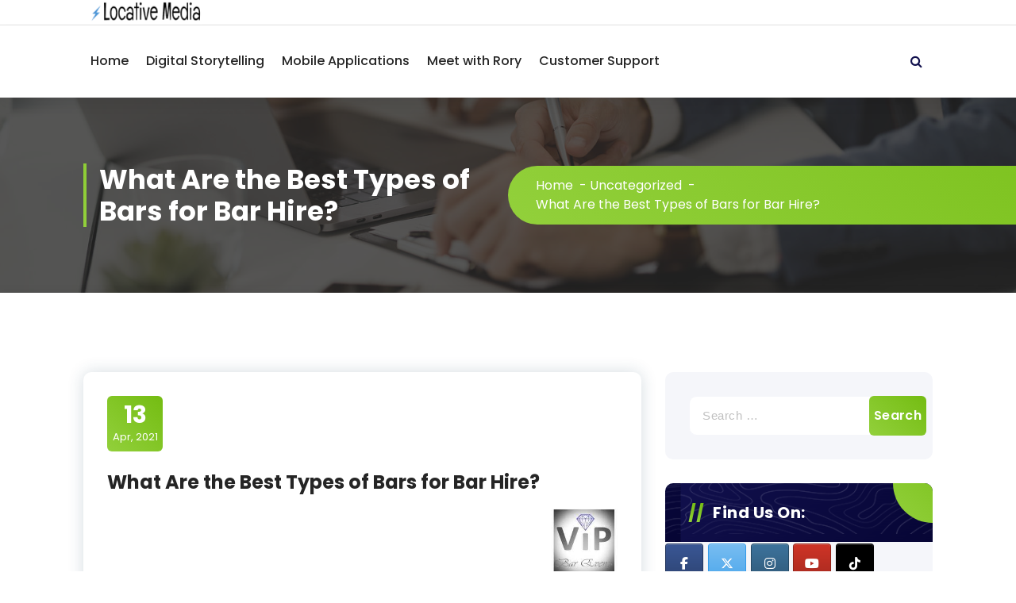

--- FILE ---
content_type: text/html; charset=UTF-8
request_url: https://locative-media.org/what-are-the-best-types-of-bars-for-bar-hire/
body_size: 16005
content:
<!DOCTYPE html>
<html dir="ltr" lang="en-US" prefix="og: https://ogp.me/ns#">
	<head>
		<meta charset="UTF-8">
		<meta name="viewport" content="width=device-width, initial-scale=1">
		<link rel="profile" href="https://gmpg.org/xfn/11">
					<link rel="pingback" href="https://locative-media.org/xmlrpc.php">
		
		<title>What Are the Best Types of Bars for Bar Hire? - Locative Media</title>

		<!-- All in One SEO 4.9.3 - aioseo.com -->
	<meta name="description" content="If you are planning on holding a big party and need to have it catered then look no further than bar hire in Essex for all your catering requirements. From cocktail receptions to birthday parties to office parties bar hire will cater for all your needs. There are so many different types of places that" />
	<meta name="robots" content="max-image-preview:large" />
	<meta name="author" content="locativemedia"/>
	<link rel="canonical" href="https://locative-media.org/what-are-the-best-types-of-bars-for-bar-hire/" />
	<meta name="generator" content="All in One SEO (AIOSEO) 4.9.3" />
		<meta property="og:locale" content="en_US" />
		<meta property="og:site_name" content="Locative Media -" />
		<meta property="og:type" content="article" />
		<meta property="og:title" content="What Are the Best Types of Bars for Bar Hire? - Locative Media" />
		<meta property="og:description" content="If you are planning on holding a big party and need to have it catered then look no further than bar hire in Essex for all your catering requirements. From cocktail receptions to birthday parties to office parties bar hire will cater for all your needs. There are so many different types of places that" />
		<meta property="og:url" content="https://locative-media.org/what-are-the-best-types-of-bars-for-bar-hire/" />
		<meta property="og:image" content="https://locative-media.org/wp-content/uploads/2020/12/cropped-5322c1d1-bc20-444e-bb81-9b1851bd2431_200x200-1.png" />
		<meta property="og:image:secure_url" content="https://locative-media.org/wp-content/uploads/2020/12/cropped-5322c1d1-bc20-444e-bb81-9b1851bd2431_200x200-1.png" />
		<meta property="article:published_time" content="2021-04-13T01:37:11+00:00" />
		<meta property="article:modified_time" content="2021-04-13T01:37:11+00:00" />
		<meta name="twitter:card" content="summary_large_image" />
		<meta name="twitter:title" content="What Are the Best Types of Bars for Bar Hire? - Locative Media" />
		<meta name="twitter:description" content="If you are planning on holding a big party and need to have it catered then look no further than bar hire in Essex for all your catering requirements. From cocktail receptions to birthday parties to office parties bar hire will cater for all your needs. There are so many different types of places that" />
		<meta name="twitter:image" content="https://locative-media.org/wp-content/uploads/2020/12/cropped-5322c1d1-bc20-444e-bb81-9b1851bd2431_200x200-1.png" />
		<script type="application/ld+json" class="aioseo-schema">
			{"@context":"https:\/\/schema.org","@graph":[{"@type":"BlogPosting","@id":"https:\/\/locative-media.org\/what-are-the-best-types-of-bars-for-bar-hire\/#blogposting","name":"What Are the Best Types of Bars for Bar Hire? - Locative Media","headline":"What Are the Best Types of Bars for Bar Hire?","author":{"@id":"https:\/\/locative-media.org\/author\/locativemedia\/#author"},"publisher":{"@id":"https:\/\/locative-media.org\/#organization"},"image":{"@type":"ImageObject","url":"https:\/\/i.imgur.com\/rX6Ecgl.jpg","@id":"https:\/\/locative-media.org\/what-are-the-best-types-of-bars-for-bar-hire\/#articleImage"},"datePublished":"2021-04-13T01:37:11+00:00","dateModified":"2021-04-13T01:37:11+00:00","inLanguage":"en-US","mainEntityOfPage":{"@id":"https:\/\/locative-media.org\/what-are-the-best-types-of-bars-for-bar-hire\/#webpage"},"isPartOf":{"@id":"https:\/\/locative-media.org\/what-are-the-best-types-of-bars-for-bar-hire\/#webpage"},"articleSection":"Uncategorized"},{"@type":"BreadcrumbList","@id":"https:\/\/locative-media.org\/what-are-the-best-types-of-bars-for-bar-hire\/#breadcrumblist","itemListElement":[{"@type":"ListItem","@id":"https:\/\/locative-media.org#listItem","position":1,"name":"Home","item":"https:\/\/locative-media.org","nextItem":{"@type":"ListItem","@id":"https:\/\/locative-media.org\/category\/uncategorized\/#listItem","name":"Uncategorized"}},{"@type":"ListItem","@id":"https:\/\/locative-media.org\/category\/uncategorized\/#listItem","position":2,"name":"Uncategorized","item":"https:\/\/locative-media.org\/category\/uncategorized\/","nextItem":{"@type":"ListItem","@id":"https:\/\/locative-media.org\/what-are-the-best-types-of-bars-for-bar-hire\/#listItem","name":"What Are the Best Types of Bars for Bar Hire?"},"previousItem":{"@type":"ListItem","@id":"https:\/\/locative-media.org#listItem","name":"Home"}},{"@type":"ListItem","@id":"https:\/\/locative-media.org\/what-are-the-best-types-of-bars-for-bar-hire\/#listItem","position":3,"name":"What Are the Best Types of Bars for Bar Hire?","previousItem":{"@type":"ListItem","@id":"https:\/\/locative-media.org\/category\/uncategorized\/#listItem","name":"Uncategorized"}}]},{"@type":"Organization","@id":"https:\/\/locative-media.org\/#organization","name":"Locative Media","url":"https:\/\/locative-media.org\/","logo":{"@type":"ImageObject","url":"https:\/\/locative-media.org\/wp-content\/uploads\/2020\/12\/cropped-5322c1d1-bc20-444e-bb81-9b1851bd2431_200x200-1.png","@id":"https:\/\/locative-media.org\/what-are-the-best-types-of-bars-for-bar-hire\/#organizationLogo","width":230,"height":45},"image":{"@id":"https:\/\/locative-media.org\/what-are-the-best-types-of-bars-for-bar-hire\/#organizationLogo"}},{"@type":"Person","@id":"https:\/\/locative-media.org\/author\/locativemedia\/#author","url":"https:\/\/locative-media.org\/author\/locativemedia\/","name":"locativemedia","image":{"@type":"ImageObject","@id":"https:\/\/locative-media.org\/what-are-the-best-types-of-bars-for-bar-hire\/#authorImage","url":"https:\/\/secure.gravatar.com\/avatar\/11a900d06bff62d6eb9aeb035e1caf03ddc5d176f9f8a1eb7e99402450069e17?s=96&d=mm&r=g","width":96,"height":96,"caption":"locativemedia"}},{"@type":"WebPage","@id":"https:\/\/locative-media.org\/what-are-the-best-types-of-bars-for-bar-hire\/#webpage","url":"https:\/\/locative-media.org\/what-are-the-best-types-of-bars-for-bar-hire\/","name":"What Are the Best Types of Bars for Bar Hire? - Locative Media","description":"If you are planning on holding a big party and need to have it catered then look no further than bar hire in Essex for all your catering requirements. From cocktail receptions to birthday parties to office parties bar hire will cater for all your needs. There are so many different types of places that","inLanguage":"en-US","isPartOf":{"@id":"https:\/\/locative-media.org\/#website"},"breadcrumb":{"@id":"https:\/\/locative-media.org\/what-are-the-best-types-of-bars-for-bar-hire\/#breadcrumblist"},"author":{"@id":"https:\/\/locative-media.org\/author\/locativemedia\/#author"},"creator":{"@id":"https:\/\/locative-media.org\/author\/locativemedia\/#author"},"datePublished":"2021-04-13T01:37:11+00:00","dateModified":"2021-04-13T01:37:11+00:00"},{"@type":"WebSite","@id":"https:\/\/locative-media.org\/#website","url":"https:\/\/locative-media.org\/","name":"Locative Media","inLanguage":"en-US","publisher":{"@id":"https:\/\/locative-media.org\/#organization"}}]}
		</script>
		<!-- All in One SEO -->

<link rel='dns-prefetch' href='//fonts.googleapis.com' />
<link rel="alternate" type="application/rss+xml" title="Locative Media &raquo; Feed" href="https://locative-media.org/feed/" />
<link rel="alternate" type="application/rss+xml" title="Locative Media &raquo; Comments Feed" href="https://locative-media.org/comments/feed/" />
<link rel="alternate" type="application/rss+xml" title="Locative Media &raquo; What Are the Best Types of Bars for Bar Hire? Comments Feed" href="https://locative-media.org/what-are-the-best-types-of-bars-for-bar-hire/feed/" />
<link rel="alternate" title="oEmbed (JSON)" type="application/json+oembed" href="https://locative-media.org/wp-json/oembed/1.0/embed?url=https%3A%2F%2Flocative-media.org%2Fwhat-are-the-best-types-of-bars-for-bar-hire%2F" />
<link rel="alternate" title="oEmbed (XML)" type="text/xml+oembed" href="https://locative-media.org/wp-json/oembed/1.0/embed?url=https%3A%2F%2Flocative-media.org%2Fwhat-are-the-best-types-of-bars-for-bar-hire%2F&#038;format=xml" />
<style id='wp-img-auto-sizes-contain-inline-css' type='text/css'>
img:is([sizes=auto i],[sizes^="auto," i]){contain-intrinsic-size:3000px 1500px}
/*# sourceURL=wp-img-auto-sizes-contain-inline-css */
</style>
<style id='wp-emoji-styles-inline-css' type='text/css'>

	img.wp-smiley, img.emoji {
		display: inline !important;
		border: none !important;
		box-shadow: none !important;
		height: 1em !important;
		width: 1em !important;
		margin: 0 0.07em !important;
		vertical-align: -0.1em !important;
		background: none !important;
		padding: 0 !important;
	}
/*# sourceURL=wp-emoji-styles-inline-css */
</style>
<style id='wp-block-library-inline-css' type='text/css'>
:root{--wp-block-synced-color:#7a00df;--wp-block-synced-color--rgb:122,0,223;--wp-bound-block-color:var(--wp-block-synced-color);--wp-editor-canvas-background:#ddd;--wp-admin-theme-color:#007cba;--wp-admin-theme-color--rgb:0,124,186;--wp-admin-theme-color-darker-10:#006ba1;--wp-admin-theme-color-darker-10--rgb:0,107,160.5;--wp-admin-theme-color-darker-20:#005a87;--wp-admin-theme-color-darker-20--rgb:0,90,135;--wp-admin-border-width-focus:2px}@media (min-resolution:192dpi){:root{--wp-admin-border-width-focus:1.5px}}.wp-element-button{cursor:pointer}:root .has-very-light-gray-background-color{background-color:#eee}:root .has-very-dark-gray-background-color{background-color:#313131}:root .has-very-light-gray-color{color:#eee}:root .has-very-dark-gray-color{color:#313131}:root .has-vivid-green-cyan-to-vivid-cyan-blue-gradient-background{background:linear-gradient(135deg,#00d084,#0693e3)}:root .has-purple-crush-gradient-background{background:linear-gradient(135deg,#34e2e4,#4721fb 50%,#ab1dfe)}:root .has-hazy-dawn-gradient-background{background:linear-gradient(135deg,#faaca8,#dad0ec)}:root .has-subdued-olive-gradient-background{background:linear-gradient(135deg,#fafae1,#67a671)}:root .has-atomic-cream-gradient-background{background:linear-gradient(135deg,#fdd79a,#004a59)}:root .has-nightshade-gradient-background{background:linear-gradient(135deg,#330968,#31cdcf)}:root .has-midnight-gradient-background{background:linear-gradient(135deg,#020381,#2874fc)}:root{--wp--preset--font-size--normal:16px;--wp--preset--font-size--huge:42px}.has-regular-font-size{font-size:1em}.has-larger-font-size{font-size:2.625em}.has-normal-font-size{font-size:var(--wp--preset--font-size--normal)}.has-huge-font-size{font-size:var(--wp--preset--font-size--huge)}.has-text-align-center{text-align:center}.has-text-align-left{text-align:left}.has-text-align-right{text-align:right}.has-fit-text{white-space:nowrap!important}#end-resizable-editor-section{display:none}.aligncenter{clear:both}.items-justified-left{justify-content:flex-start}.items-justified-center{justify-content:center}.items-justified-right{justify-content:flex-end}.items-justified-space-between{justify-content:space-between}.screen-reader-text{border:0;clip-path:inset(50%);height:1px;margin:-1px;overflow:hidden;padding:0;position:absolute;width:1px;word-wrap:normal!important}.screen-reader-text:focus{background-color:#ddd;clip-path:none;color:#444;display:block;font-size:1em;height:auto;left:5px;line-height:normal;padding:15px 23px 14px;text-decoration:none;top:5px;width:auto;z-index:100000}html :where(.has-border-color){border-style:solid}html :where([style*=border-top-color]){border-top-style:solid}html :where([style*=border-right-color]){border-right-style:solid}html :where([style*=border-bottom-color]){border-bottom-style:solid}html :where([style*=border-left-color]){border-left-style:solid}html :where([style*=border-width]){border-style:solid}html :where([style*=border-top-width]){border-top-style:solid}html :where([style*=border-right-width]){border-right-style:solid}html :where([style*=border-bottom-width]){border-bottom-style:solid}html :where([style*=border-left-width]){border-left-style:solid}html :where(img[class*=wp-image-]){height:auto;max-width:100%}:where(figure){margin:0 0 1em}html :where(.is-position-sticky){--wp-admin--admin-bar--position-offset:var(--wp-admin--admin-bar--height,0px)}@media screen and (max-width:600px){html :where(.is-position-sticky){--wp-admin--admin-bar--position-offset:0px}}

/*# sourceURL=wp-block-library-inline-css */
</style><style id='wp-block-heading-inline-css' type='text/css'>
h1:where(.wp-block-heading).has-background,h2:where(.wp-block-heading).has-background,h3:where(.wp-block-heading).has-background,h4:where(.wp-block-heading).has-background,h5:where(.wp-block-heading).has-background,h6:where(.wp-block-heading).has-background{padding:1.25em 2.375em}h1.has-text-align-left[style*=writing-mode]:where([style*=vertical-lr]),h1.has-text-align-right[style*=writing-mode]:where([style*=vertical-rl]),h2.has-text-align-left[style*=writing-mode]:where([style*=vertical-lr]),h2.has-text-align-right[style*=writing-mode]:where([style*=vertical-rl]),h3.has-text-align-left[style*=writing-mode]:where([style*=vertical-lr]),h3.has-text-align-right[style*=writing-mode]:where([style*=vertical-rl]),h4.has-text-align-left[style*=writing-mode]:where([style*=vertical-lr]),h4.has-text-align-right[style*=writing-mode]:where([style*=vertical-rl]),h5.has-text-align-left[style*=writing-mode]:where([style*=vertical-lr]),h5.has-text-align-right[style*=writing-mode]:where([style*=vertical-rl]),h6.has-text-align-left[style*=writing-mode]:where([style*=vertical-lr]),h6.has-text-align-right[style*=writing-mode]:where([style*=vertical-rl]){rotate:180deg}
/*# sourceURL=https://locative-media.org/wp-includes/blocks/heading/style.min.css */
</style>
<style id='wp-block-image-inline-css' type='text/css'>
.wp-block-image>a,.wp-block-image>figure>a{display:inline-block}.wp-block-image img{box-sizing:border-box;height:auto;max-width:100%;vertical-align:bottom}@media not (prefers-reduced-motion){.wp-block-image img.hide{visibility:hidden}.wp-block-image img.show{animation:show-content-image .4s}}.wp-block-image[style*=border-radius] img,.wp-block-image[style*=border-radius]>a{border-radius:inherit}.wp-block-image.has-custom-border img{box-sizing:border-box}.wp-block-image.aligncenter{text-align:center}.wp-block-image.alignfull>a,.wp-block-image.alignwide>a{width:100%}.wp-block-image.alignfull img,.wp-block-image.alignwide img{height:auto;width:100%}.wp-block-image .aligncenter,.wp-block-image .alignleft,.wp-block-image .alignright,.wp-block-image.aligncenter,.wp-block-image.alignleft,.wp-block-image.alignright{display:table}.wp-block-image .aligncenter>figcaption,.wp-block-image .alignleft>figcaption,.wp-block-image .alignright>figcaption,.wp-block-image.aligncenter>figcaption,.wp-block-image.alignleft>figcaption,.wp-block-image.alignright>figcaption{caption-side:bottom;display:table-caption}.wp-block-image .alignleft{float:left;margin:.5em 1em .5em 0}.wp-block-image .alignright{float:right;margin:.5em 0 .5em 1em}.wp-block-image .aligncenter{margin-left:auto;margin-right:auto}.wp-block-image :where(figcaption){margin-bottom:1em;margin-top:.5em}.wp-block-image.is-style-circle-mask img{border-radius:9999px}@supports ((-webkit-mask-image:none) or (mask-image:none)) or (-webkit-mask-image:none){.wp-block-image.is-style-circle-mask img{border-radius:0;-webkit-mask-image:url('data:image/svg+xml;utf8,<svg viewBox="0 0 100 100" xmlns="http://www.w3.org/2000/svg"><circle cx="50" cy="50" r="50"/></svg>');mask-image:url('data:image/svg+xml;utf8,<svg viewBox="0 0 100 100" xmlns="http://www.w3.org/2000/svg"><circle cx="50" cy="50" r="50"/></svg>');mask-mode:alpha;-webkit-mask-position:center;mask-position:center;-webkit-mask-repeat:no-repeat;mask-repeat:no-repeat;-webkit-mask-size:contain;mask-size:contain}}:root :where(.wp-block-image.is-style-rounded img,.wp-block-image .is-style-rounded img){border-radius:9999px}.wp-block-image figure{margin:0}.wp-lightbox-container{display:flex;flex-direction:column;position:relative}.wp-lightbox-container img{cursor:zoom-in}.wp-lightbox-container img:hover+button{opacity:1}.wp-lightbox-container button{align-items:center;backdrop-filter:blur(16px) saturate(180%);background-color:#5a5a5a40;border:none;border-radius:4px;cursor:zoom-in;display:flex;height:20px;justify-content:center;opacity:0;padding:0;position:absolute;right:16px;text-align:center;top:16px;width:20px;z-index:100}@media not (prefers-reduced-motion){.wp-lightbox-container button{transition:opacity .2s ease}}.wp-lightbox-container button:focus-visible{outline:3px auto #5a5a5a40;outline:3px auto -webkit-focus-ring-color;outline-offset:3px}.wp-lightbox-container button:hover{cursor:pointer;opacity:1}.wp-lightbox-container button:focus{opacity:1}.wp-lightbox-container button:focus,.wp-lightbox-container button:hover,.wp-lightbox-container button:not(:hover):not(:active):not(.has-background){background-color:#5a5a5a40;border:none}.wp-lightbox-overlay{box-sizing:border-box;cursor:zoom-out;height:100vh;left:0;overflow:hidden;position:fixed;top:0;visibility:hidden;width:100%;z-index:100000}.wp-lightbox-overlay .close-button{align-items:center;cursor:pointer;display:flex;justify-content:center;min-height:40px;min-width:40px;padding:0;position:absolute;right:calc(env(safe-area-inset-right) + 16px);top:calc(env(safe-area-inset-top) + 16px);z-index:5000000}.wp-lightbox-overlay .close-button:focus,.wp-lightbox-overlay .close-button:hover,.wp-lightbox-overlay .close-button:not(:hover):not(:active):not(.has-background){background:none;border:none}.wp-lightbox-overlay .lightbox-image-container{height:var(--wp--lightbox-container-height);left:50%;overflow:hidden;position:absolute;top:50%;transform:translate(-50%,-50%);transform-origin:top left;width:var(--wp--lightbox-container-width);z-index:9999999999}.wp-lightbox-overlay .wp-block-image{align-items:center;box-sizing:border-box;display:flex;height:100%;justify-content:center;margin:0;position:relative;transform-origin:0 0;width:100%;z-index:3000000}.wp-lightbox-overlay .wp-block-image img{height:var(--wp--lightbox-image-height);min-height:var(--wp--lightbox-image-height);min-width:var(--wp--lightbox-image-width);width:var(--wp--lightbox-image-width)}.wp-lightbox-overlay .wp-block-image figcaption{display:none}.wp-lightbox-overlay button{background:none;border:none}.wp-lightbox-overlay .scrim{background-color:#fff;height:100%;opacity:.9;position:absolute;width:100%;z-index:2000000}.wp-lightbox-overlay.active{visibility:visible}@media not (prefers-reduced-motion){.wp-lightbox-overlay.active{animation:turn-on-visibility .25s both}.wp-lightbox-overlay.active img{animation:turn-on-visibility .35s both}.wp-lightbox-overlay.show-closing-animation:not(.active){animation:turn-off-visibility .35s both}.wp-lightbox-overlay.show-closing-animation:not(.active) img{animation:turn-off-visibility .25s both}.wp-lightbox-overlay.zoom.active{animation:none;opacity:1;visibility:visible}.wp-lightbox-overlay.zoom.active .lightbox-image-container{animation:lightbox-zoom-in .4s}.wp-lightbox-overlay.zoom.active .lightbox-image-container img{animation:none}.wp-lightbox-overlay.zoom.active .scrim{animation:turn-on-visibility .4s forwards}.wp-lightbox-overlay.zoom.show-closing-animation:not(.active){animation:none}.wp-lightbox-overlay.zoom.show-closing-animation:not(.active) .lightbox-image-container{animation:lightbox-zoom-out .4s}.wp-lightbox-overlay.zoom.show-closing-animation:not(.active) .lightbox-image-container img{animation:none}.wp-lightbox-overlay.zoom.show-closing-animation:not(.active) .scrim{animation:turn-off-visibility .4s forwards}}@keyframes show-content-image{0%{visibility:hidden}99%{visibility:hidden}to{visibility:visible}}@keyframes turn-on-visibility{0%{opacity:0}to{opacity:1}}@keyframes turn-off-visibility{0%{opacity:1;visibility:visible}99%{opacity:0;visibility:visible}to{opacity:0;visibility:hidden}}@keyframes lightbox-zoom-in{0%{transform:translate(calc((-100vw + var(--wp--lightbox-scrollbar-width))/2 + var(--wp--lightbox-initial-left-position)),calc(-50vh + var(--wp--lightbox-initial-top-position))) scale(var(--wp--lightbox-scale))}to{transform:translate(-50%,-50%) scale(1)}}@keyframes lightbox-zoom-out{0%{transform:translate(-50%,-50%) scale(1);visibility:visible}99%{visibility:visible}to{transform:translate(calc((-100vw + var(--wp--lightbox-scrollbar-width))/2 + var(--wp--lightbox-initial-left-position)),calc(-50vh + var(--wp--lightbox-initial-top-position))) scale(var(--wp--lightbox-scale));visibility:hidden}}
/*# sourceURL=https://locative-media.org/wp-includes/blocks/image/style.min.css */
</style>
<style id='wp-block-group-inline-css' type='text/css'>
.wp-block-group{box-sizing:border-box}:where(.wp-block-group.wp-block-group-is-layout-constrained){position:relative}
/*# sourceURL=https://locative-media.org/wp-includes/blocks/group/style.min.css */
</style>
<style id='wp-block-paragraph-inline-css' type='text/css'>
.is-small-text{font-size:.875em}.is-regular-text{font-size:1em}.is-large-text{font-size:2.25em}.is-larger-text{font-size:3em}.has-drop-cap:not(:focus):first-letter{float:left;font-size:8.4em;font-style:normal;font-weight:100;line-height:.68;margin:.05em .1em 0 0;text-transform:uppercase}body.rtl .has-drop-cap:not(:focus):first-letter{float:none;margin-left:.1em}p.has-drop-cap.has-background{overflow:hidden}:root :where(p.has-background){padding:1.25em 2.375em}:where(p.has-text-color:not(.has-link-color)) a{color:inherit}p.has-text-align-left[style*="writing-mode:vertical-lr"],p.has-text-align-right[style*="writing-mode:vertical-rl"]{rotate:180deg}
/*# sourceURL=https://locative-media.org/wp-includes/blocks/paragraph/style.min.css */
</style>
<style id='global-styles-inline-css' type='text/css'>
:root{--wp--preset--aspect-ratio--square: 1;--wp--preset--aspect-ratio--4-3: 4/3;--wp--preset--aspect-ratio--3-4: 3/4;--wp--preset--aspect-ratio--3-2: 3/2;--wp--preset--aspect-ratio--2-3: 2/3;--wp--preset--aspect-ratio--16-9: 16/9;--wp--preset--aspect-ratio--9-16: 9/16;--wp--preset--color--black: #000000;--wp--preset--color--cyan-bluish-gray: #abb8c3;--wp--preset--color--white: #ffffff;--wp--preset--color--pale-pink: #f78da7;--wp--preset--color--vivid-red: #cf2e2e;--wp--preset--color--luminous-vivid-orange: #ff6900;--wp--preset--color--luminous-vivid-amber: #fcb900;--wp--preset--color--light-green-cyan: #7bdcb5;--wp--preset--color--vivid-green-cyan: #00d084;--wp--preset--color--pale-cyan-blue: #8ed1fc;--wp--preset--color--vivid-cyan-blue: #0693e3;--wp--preset--color--vivid-purple: #9b51e0;--wp--preset--gradient--vivid-cyan-blue-to-vivid-purple: linear-gradient(135deg,rgb(6,147,227) 0%,rgb(155,81,224) 100%);--wp--preset--gradient--light-green-cyan-to-vivid-green-cyan: linear-gradient(135deg,rgb(122,220,180) 0%,rgb(0,208,130) 100%);--wp--preset--gradient--luminous-vivid-amber-to-luminous-vivid-orange: linear-gradient(135deg,rgb(252,185,0) 0%,rgb(255,105,0) 100%);--wp--preset--gradient--luminous-vivid-orange-to-vivid-red: linear-gradient(135deg,rgb(255,105,0) 0%,rgb(207,46,46) 100%);--wp--preset--gradient--very-light-gray-to-cyan-bluish-gray: linear-gradient(135deg,rgb(238,238,238) 0%,rgb(169,184,195) 100%);--wp--preset--gradient--cool-to-warm-spectrum: linear-gradient(135deg,rgb(74,234,220) 0%,rgb(151,120,209) 20%,rgb(207,42,186) 40%,rgb(238,44,130) 60%,rgb(251,105,98) 80%,rgb(254,248,76) 100%);--wp--preset--gradient--blush-light-purple: linear-gradient(135deg,rgb(255,206,236) 0%,rgb(152,150,240) 100%);--wp--preset--gradient--blush-bordeaux: linear-gradient(135deg,rgb(254,205,165) 0%,rgb(254,45,45) 50%,rgb(107,0,62) 100%);--wp--preset--gradient--luminous-dusk: linear-gradient(135deg,rgb(255,203,112) 0%,rgb(199,81,192) 50%,rgb(65,88,208) 100%);--wp--preset--gradient--pale-ocean: linear-gradient(135deg,rgb(255,245,203) 0%,rgb(182,227,212) 50%,rgb(51,167,181) 100%);--wp--preset--gradient--electric-grass: linear-gradient(135deg,rgb(202,248,128) 0%,rgb(113,206,126) 100%);--wp--preset--gradient--midnight: linear-gradient(135deg,rgb(2,3,129) 0%,rgb(40,116,252) 100%);--wp--preset--font-size--small: 13px;--wp--preset--font-size--medium: 20px;--wp--preset--font-size--large: 36px;--wp--preset--font-size--x-large: 42px;--wp--preset--spacing--20: 0.44rem;--wp--preset--spacing--30: 0.67rem;--wp--preset--spacing--40: 1rem;--wp--preset--spacing--50: 1.5rem;--wp--preset--spacing--60: 2.25rem;--wp--preset--spacing--70: 3.38rem;--wp--preset--spacing--80: 5.06rem;--wp--preset--shadow--natural: 6px 6px 9px rgba(0, 0, 0, 0.2);--wp--preset--shadow--deep: 12px 12px 50px rgba(0, 0, 0, 0.4);--wp--preset--shadow--sharp: 6px 6px 0px rgba(0, 0, 0, 0.2);--wp--preset--shadow--outlined: 6px 6px 0px -3px rgb(255, 255, 255), 6px 6px rgb(0, 0, 0);--wp--preset--shadow--crisp: 6px 6px 0px rgb(0, 0, 0);}:where(.is-layout-flex){gap: 0.5em;}:where(.is-layout-grid){gap: 0.5em;}body .is-layout-flex{display: flex;}.is-layout-flex{flex-wrap: wrap;align-items: center;}.is-layout-flex > :is(*, div){margin: 0;}body .is-layout-grid{display: grid;}.is-layout-grid > :is(*, div){margin: 0;}:where(.wp-block-columns.is-layout-flex){gap: 2em;}:where(.wp-block-columns.is-layout-grid){gap: 2em;}:where(.wp-block-post-template.is-layout-flex){gap: 1.25em;}:where(.wp-block-post-template.is-layout-grid){gap: 1.25em;}.has-black-color{color: var(--wp--preset--color--black) !important;}.has-cyan-bluish-gray-color{color: var(--wp--preset--color--cyan-bluish-gray) !important;}.has-white-color{color: var(--wp--preset--color--white) !important;}.has-pale-pink-color{color: var(--wp--preset--color--pale-pink) !important;}.has-vivid-red-color{color: var(--wp--preset--color--vivid-red) !important;}.has-luminous-vivid-orange-color{color: var(--wp--preset--color--luminous-vivid-orange) !important;}.has-luminous-vivid-amber-color{color: var(--wp--preset--color--luminous-vivid-amber) !important;}.has-light-green-cyan-color{color: var(--wp--preset--color--light-green-cyan) !important;}.has-vivid-green-cyan-color{color: var(--wp--preset--color--vivid-green-cyan) !important;}.has-pale-cyan-blue-color{color: var(--wp--preset--color--pale-cyan-blue) !important;}.has-vivid-cyan-blue-color{color: var(--wp--preset--color--vivid-cyan-blue) !important;}.has-vivid-purple-color{color: var(--wp--preset--color--vivid-purple) !important;}.has-black-background-color{background-color: var(--wp--preset--color--black) !important;}.has-cyan-bluish-gray-background-color{background-color: var(--wp--preset--color--cyan-bluish-gray) !important;}.has-white-background-color{background-color: var(--wp--preset--color--white) !important;}.has-pale-pink-background-color{background-color: var(--wp--preset--color--pale-pink) !important;}.has-vivid-red-background-color{background-color: var(--wp--preset--color--vivid-red) !important;}.has-luminous-vivid-orange-background-color{background-color: var(--wp--preset--color--luminous-vivid-orange) !important;}.has-luminous-vivid-amber-background-color{background-color: var(--wp--preset--color--luminous-vivid-amber) !important;}.has-light-green-cyan-background-color{background-color: var(--wp--preset--color--light-green-cyan) !important;}.has-vivid-green-cyan-background-color{background-color: var(--wp--preset--color--vivid-green-cyan) !important;}.has-pale-cyan-blue-background-color{background-color: var(--wp--preset--color--pale-cyan-blue) !important;}.has-vivid-cyan-blue-background-color{background-color: var(--wp--preset--color--vivid-cyan-blue) !important;}.has-vivid-purple-background-color{background-color: var(--wp--preset--color--vivid-purple) !important;}.has-black-border-color{border-color: var(--wp--preset--color--black) !important;}.has-cyan-bluish-gray-border-color{border-color: var(--wp--preset--color--cyan-bluish-gray) !important;}.has-white-border-color{border-color: var(--wp--preset--color--white) !important;}.has-pale-pink-border-color{border-color: var(--wp--preset--color--pale-pink) !important;}.has-vivid-red-border-color{border-color: var(--wp--preset--color--vivid-red) !important;}.has-luminous-vivid-orange-border-color{border-color: var(--wp--preset--color--luminous-vivid-orange) !important;}.has-luminous-vivid-amber-border-color{border-color: var(--wp--preset--color--luminous-vivid-amber) !important;}.has-light-green-cyan-border-color{border-color: var(--wp--preset--color--light-green-cyan) !important;}.has-vivid-green-cyan-border-color{border-color: var(--wp--preset--color--vivid-green-cyan) !important;}.has-pale-cyan-blue-border-color{border-color: var(--wp--preset--color--pale-cyan-blue) !important;}.has-vivid-cyan-blue-border-color{border-color: var(--wp--preset--color--vivid-cyan-blue) !important;}.has-vivid-purple-border-color{border-color: var(--wp--preset--color--vivid-purple) !important;}.has-vivid-cyan-blue-to-vivid-purple-gradient-background{background: var(--wp--preset--gradient--vivid-cyan-blue-to-vivid-purple) !important;}.has-light-green-cyan-to-vivid-green-cyan-gradient-background{background: var(--wp--preset--gradient--light-green-cyan-to-vivid-green-cyan) !important;}.has-luminous-vivid-amber-to-luminous-vivid-orange-gradient-background{background: var(--wp--preset--gradient--luminous-vivid-amber-to-luminous-vivid-orange) !important;}.has-luminous-vivid-orange-to-vivid-red-gradient-background{background: var(--wp--preset--gradient--luminous-vivid-orange-to-vivid-red) !important;}.has-very-light-gray-to-cyan-bluish-gray-gradient-background{background: var(--wp--preset--gradient--very-light-gray-to-cyan-bluish-gray) !important;}.has-cool-to-warm-spectrum-gradient-background{background: var(--wp--preset--gradient--cool-to-warm-spectrum) !important;}.has-blush-light-purple-gradient-background{background: var(--wp--preset--gradient--blush-light-purple) !important;}.has-blush-bordeaux-gradient-background{background: var(--wp--preset--gradient--blush-bordeaux) !important;}.has-luminous-dusk-gradient-background{background: var(--wp--preset--gradient--luminous-dusk) !important;}.has-pale-ocean-gradient-background{background: var(--wp--preset--gradient--pale-ocean) !important;}.has-electric-grass-gradient-background{background: var(--wp--preset--gradient--electric-grass) !important;}.has-midnight-gradient-background{background: var(--wp--preset--gradient--midnight) !important;}.has-small-font-size{font-size: var(--wp--preset--font-size--small) !important;}.has-medium-font-size{font-size: var(--wp--preset--font-size--medium) !important;}.has-large-font-size{font-size: var(--wp--preset--font-size--large) !important;}.has-x-large-font-size{font-size: var(--wp--preset--font-size--x-large) !important;}
/*# sourceURL=global-styles-inline-css */
</style>

<style id='classic-theme-styles-inline-css' type='text/css'>
/*! This file is auto-generated */
.wp-block-button__link{color:#fff;background-color:#32373c;border-radius:9999px;box-shadow:none;text-decoration:none;padding:calc(.667em + 2px) calc(1.333em + 2px);font-size:1.125em}.wp-block-file__button{background:#32373c;color:#fff;text-decoration:none}
/*# sourceURL=/wp-includes/css/classic-themes.min.css */
</style>
<link rel='stylesheet' id='dashicons-css' href='https://locative-media.org/wp-includes/css/dashicons.min.css?ver=6.9' type='text/css' media='all' />
<link rel='stylesheet' id='admin-bar-css' href='https://locative-media.org/wp-includes/css/admin-bar.min.css?ver=6.9' type='text/css' media='all' />
<style id='admin-bar-inline-css' type='text/css'>

    /* Hide CanvasJS credits for P404 charts specifically */
    #p404RedirectChart .canvasjs-chart-credit {
        display: none !important;
    }
    
    #p404RedirectChart canvas {
        border-radius: 6px;
    }

    .p404-redirect-adminbar-weekly-title {
        font-weight: bold;
        font-size: 14px;
        color: #fff;
        margin-bottom: 6px;
    }

    #wpadminbar #wp-admin-bar-p404_free_top_button .ab-icon:before {
        content: "\f103";
        color: #dc3545;
        top: 3px;
    }
    
    #wp-admin-bar-p404_free_top_button .ab-item {
        min-width: 80px !important;
        padding: 0px !important;
    }
    
    /* Ensure proper positioning and z-index for P404 dropdown */
    .p404-redirect-adminbar-dropdown-wrap { 
        min-width: 0; 
        padding: 0;
        position: static !important;
    }
    
    #wpadminbar #wp-admin-bar-p404_free_top_button_dropdown {
        position: static !important;
    }
    
    #wpadminbar #wp-admin-bar-p404_free_top_button_dropdown .ab-item {
        padding: 0 !important;
        margin: 0 !important;
    }
    
    .p404-redirect-dropdown-container {
        min-width: 340px;
        padding: 18px 18px 12px 18px;
        background: #23282d !important;
        color: #fff;
        border-radius: 12px;
        box-shadow: 0 8px 32px rgba(0,0,0,0.25);
        margin-top: 10px;
        position: relative !important;
        z-index: 999999 !important;
        display: block !important;
        border: 1px solid #444;
    }
    
    /* Ensure P404 dropdown appears on hover */
    #wpadminbar #wp-admin-bar-p404_free_top_button .p404-redirect-dropdown-container { 
        display: none !important;
    }
    
    #wpadminbar #wp-admin-bar-p404_free_top_button:hover .p404-redirect-dropdown-container { 
        display: block !important;
    }
    
    #wpadminbar #wp-admin-bar-p404_free_top_button:hover #wp-admin-bar-p404_free_top_button_dropdown .p404-redirect-dropdown-container {
        display: block !important;
    }
    
    .p404-redirect-card {
        background: #2c3338;
        border-radius: 8px;
        padding: 18px 18px 12px 18px;
        box-shadow: 0 2px 8px rgba(0,0,0,0.07);
        display: flex;
        flex-direction: column;
        align-items: flex-start;
        border: 1px solid #444;
    }
    
    .p404-redirect-btn {
        display: inline-block;
        background: #dc3545;
        color: #fff !important;
        font-weight: bold;
        padding: 5px 22px;
        border-radius: 8px;
        text-decoration: none;
        font-size: 17px;
        transition: background 0.2s, box-shadow 0.2s;
        margin-top: 8px;
        box-shadow: 0 2px 8px rgba(220,53,69,0.15);
        text-align: center;
        line-height: 1.6;
    }
    
    .p404-redirect-btn:hover {
        background: #c82333;
        color: #fff !important;
        box-shadow: 0 4px 16px rgba(220,53,69,0.25);
    }
    
    /* Prevent conflicts with other admin bar dropdowns */
    #wpadminbar .ab-top-menu > li:hover > .ab-item,
    #wpadminbar .ab-top-menu > li.hover > .ab-item {
        z-index: auto;
    }
    
    #wpadminbar #wp-admin-bar-p404_free_top_button:hover > .ab-item {
        z-index: 999998 !important;
    }
    
/*# sourceURL=admin-bar-inline-css */
</style>
<link rel='stylesheet' id='contact-form-7-css' href='https://locative-media.org/wp-content/plugins/contact-form-7/includes/css/styles.css?ver=6.1.4' type='text/css' media='all' />
<link rel='stylesheet' id='noptin-form-css' href='https://locative-media.org/wp-content/plugins/newsletter-optin-box/build/Forms/assets/css/style-form.css?ver=bde59fed1153516aaf60' type='text/css' media='all' />
<link rel='stylesheet' id='sow-social-media-buttons-atom-5ec881e6c728-css' href='https://locative-media.org/wp-content/uploads/siteorigin-widgets/sow-social-media-buttons-atom-5ec881e6c728.css?ver=6.9' type='text/css' media='all' />
<link rel='stylesheet' id='owl-carousel-min-css' href='https://locative-media.org/wp-content/themes/gradiant/assets/css/owl.carousel.min.css?ver=6.9' type='text/css' media='all' />
<link rel='stylesheet' id='font-awesome-css' href='https://locative-media.org/wp-content/themes/gradiant/assets/css/fonts/font-awesome/css/font-awesome.min.css?ver=6.9' type='text/css' media='all' />
<link rel='stylesheet' id='gradiant-editor-style-css' href='https://locative-media.org/wp-content/themes/gradiant/assets/css/editor-style.css?ver=6.9' type='text/css' media='all' />
<link rel='stylesheet' id='gradiant-theme-css-css' href='https://locative-media.org/wp-content/themes/gradiant/assets/css/theme.css?ver=6.9' type='text/css' media='all' />
<link rel='stylesheet' id='gradiant-meanmenu-css' href='https://locative-media.org/wp-content/themes/gradiant/assets/css/meanmenu.css?ver=6.9' type='text/css' media='all' />
<link rel='stylesheet' id='gradiant-widgets-css' href='https://locative-media.org/wp-content/themes/gradiant/assets/css/widgets.css?ver=6.9' type='text/css' media='all' />
<link rel='stylesheet' id='gradiant-main-css' href='https://locative-media.org/wp-content/themes/gradiant/assets/css/main.css?ver=6.9' type='text/css' media='all' />
<link rel='stylesheet' id='gradiant-woocommerce-css' href='https://locative-media.org/wp-content/themes/gradiant/assets/css/woo.css?ver=6.9' type='text/css' media='all' />
<link rel='stylesheet' id='gradiant-style-css' href='https://locative-media.org/wp-content/themes/appointo/style.css?ver=6.9' type='text/css' media='all' />
<style id='gradiant-style-inline-css' type='text/css'>
.breadcrumb-content {
					min-height: 246px;
				}
.breadcrumb-area {
					background-image: url(https://locative-media.org/wp-content/themes/gradiant/assets/images/breadcrumb/breadcrumb.jpg);
					background-attachment: scroll;
				}
.av-container {
						max-width: 1170px;
					}
.footer-section.footer-one{ 
					background-image: url(https://locative-media.org/wp-content/themes/gradiant/assets/images/footer/footer_bg.jpg);
					background-blend-mode: multiply;
				}.footer-section.footer-one:after{
					content: '';
					position: absolute;
					top: 0;
					left: 0;
					width: 100%;
					height: 100%;
					opacity: 0.75;
					background: #000000 none repeat scroll 0 0;
					z-index: -1;
				}
@media (min-width: 992px){.footer-parallax .gradiant-content { 
					 margin-bottom: 775px;
			 }}

/*# sourceURL=gradiant-style-inline-css */
</style>
<link rel='stylesheet' id='gradiant-fonts-css' href='//fonts.googleapis.com/css?family=Poppins%3Aital%2Cwght%400%2C100%3B0%2C200%3B0%2C300%3B0%2C400%3B0%2C500%3B0%2C600%3B0%2C700%3B0%2C800%3B0%2C900%3B1%2C100%3B1%2C200%3B1%2C300%3B1%2C400%3B1%2C500%3B1%2C600%3B1%2C700%3B1%2C800%3B1%2C900&#038;subset=latin%2Clatin-ext' type='text/css' media='all' />
<link rel='stylesheet' id='gradiant-parent-style-css' href='https://locative-media.org/wp-content/themes/gradiant/style.css?ver=6.9' type='text/css' media='all' />
<link rel='stylesheet' id='appointo-style-css' href='https://locative-media.org/wp-content/themes/appointo/style.css?ver=6.9' type='text/css' media='all' />
<style id='appointo-style-inline-css' type='text/css'>
@media (min-width: 992px){.footer-parallax #content.gradiant-content { 
					 margin-bottom: 775px;
			 }}

/*# sourceURL=appointo-style-inline-css */
</style>
<link rel='stylesheet' id='appointo-color-default-css' href='https://locative-media.org/wp-content/themes/appointo/assets/css/color/default.css?ver=6.9' type='text/css' media='all' />
<link rel='stylesheet' id='appointo-media-query-css' href='https://locative-media.org/wp-content/themes/appointo/assets/css/responsive.css?ver=6.9' type='text/css' media='all' />
<script type="text/javascript" src="https://locative-media.org/wp-includes/js/jquery/jquery.min.js?ver=3.7.1" id="jquery-core-js"></script>
<script type="text/javascript" src="https://locative-media.org/wp-includes/js/jquery/jquery-migrate.min.js?ver=3.4.1" id="jquery-migrate-js"></script>
<script type="text/javascript" src="https://locative-media.org/wp-content/themes/gradiant/assets/js/owl.carousel.min.js?ver=1" id="owl-carousel-js"></script>
<link rel="https://api.w.org/" href="https://locative-media.org/wp-json/" /><link rel="alternate" title="JSON" type="application/json" href="https://locative-media.org/wp-json/wp/v2/posts/97" /><link rel="EditURI" type="application/rsd+xml" title="RSD" href="https://locative-media.org/xmlrpc.php?rsd" />
<meta name="generator" content="WordPress 6.9" />
<link rel='shortlink' href='https://locative-media.org/?p=97' />
		<script>
			var jabvfcr = {
				selector: "[id=&#039;colophon&#039;]",
				manipulation: "html",
				html: ''
			};
		</script>
			<style type="text/css">
			body .header h4.site-title,
		body .header p.site-description {
			color: #252525;
		}
		</style>
	<link rel="icon" href="https://locative-media.org/wp-content/uploads/2020/12/cropped-cropped-5322c1d1-bc20-444e-bb81-9b1851bd2431_200x200-1-32x32.png" sizes="32x32" />
<link rel="icon" href="https://locative-media.org/wp-content/uploads/2020/12/cropped-cropped-5322c1d1-bc20-444e-bb81-9b1851bd2431_200x200-1-192x192.png" sizes="192x192" />
<link rel="apple-touch-icon" href="https://locative-media.org/wp-content/uploads/2020/12/cropped-cropped-5322c1d1-bc20-444e-bb81-9b1851bd2431_200x200-1-180x180.png" />
<meta name="msapplication-TileImage" content="https://locative-media.org/wp-content/uploads/2020/12/cropped-cropped-5322c1d1-bc20-444e-bb81-9b1851bd2431_200x200-1-270x270.png" />
	<!-- Fonts Plugin CSS - https://fontsplugin.com/ -->
	<style>
			</style>
	<!-- Fonts Plugin CSS -->
		<link rel='stylesheet' id='sow-social-media-buttons-atom-6d90759a95c4-css' href='https://locative-media.org/wp-content/uploads/siteorigin-widgets/sow-social-media-buttons-atom-6d90759a95c4.css?ver=6.9' type='text/css' media='all' />
<link rel='stylesheet' id='siteorigin-widget-icon-font-fontawesome-css' href='https://locative-media.org/wp-content/plugins/so-widgets-bundle/icons/fontawesome/style.css?ver=6.9' type='text/css' media='all' />
<link rel='stylesheet' id='mediaelement-css' href='https://locative-media.org/wp-includes/js/mediaelement/mediaelementplayer-legacy.min.css?ver=4.2.17' type='text/css' media='all' />
<link rel='stylesheet' id='wp-mediaelement-css' href='https://locative-media.org/wp-includes/js/mediaelement/wp-mediaelement.min.css?ver=6.9' type='text/css' media='all' />
</head>

<body data-rsssl=1 class="wp-singular post-template-default single single-post postid-97 single-format-standard wp-custom-logo wp-theme-gradiant wp-child-theme-appointo header-4 appointo-theme noptin footer-parallax">

	<div id="page" class="site">
		<a class="skip-link screen-reader-text" href="#content">Skip to content</a>
	
	
<!--===// Start: Header
=================================-->
<header id="header-section" class="header header-five">
	<div class="navigator-wrapper">
		<!--===// Start: Mobile Toggle
		=================================-->
		<div class="theme-mobile-nav sticky-nav "> 
			<div class="av-container">
				<div class="av-columns-area">
					<div class="av-column-12">
						<div class="theme-mobile-menu">
							<div class="mobile-logo">
								<div class="logo">
									 <a href="https://locative-media.org/" class="custom-logo-link" rel="home"><img width="230" height="45" src="https://locative-media.org/wp-content/uploads/2020/12/cropped-5322c1d1-bc20-444e-bb81-9b1851bd2431_200x200-1.png" class="custom-logo" alt="Locative Media" decoding="async" /></a>										</div>
							</div>
							<div class="menu-toggle-wrap">
								<div class="mobile-menu-right"><ul class="header-wrap-right"></ul></div>
								<div class="hamburger hamburger-menu">
									<button type="button" class="toggle-lines menu-toggle">
										<div class="top-bun"></div>
										<div class="meat"></div>
										<div class="bottom-bun"></div>
									</button>
								</div>
							</div>
							<div id="mobile-m" class="mobile-menu">
								<button type="button" class="header-close-menu close-style"></button>
							</div>
							<div id="mob-h-top" class="mobi-head-top"></div>
						</div>
					</div>
				</div>
			</div>        
		</div>
		<!--===// End: Mobile Toggle
		=================================-->        

		<!--===// Start: Navigation
		=================================-->
		<div class="nav-area d-none d-av-block">
			<div class="navbar-full">
				<div class="av-container">
					<div class="av-columns-area">
						<div class="av-column-2 my-auto">
							<div class="logo">
								 <a href="https://locative-media.org/" class="custom-logo-link" rel="home"><img width="230" height="45" src="https://locative-media.org/wp-content/uploads/2020/12/cropped-5322c1d1-bc20-444e-bb81-9b1851bd2431_200x200-1.png" class="custom-logo" alt="Locative Media" decoding="async" /></a>									</div>
						</div>
						<div class="av-column-10 my-auto">
							<div class="theme-menu">
								<div class="menu-right">
									<ul class="header-wrap-right">
																			</ul>
								</div>
							</div>
						</div>
					</div>
				</div>
			</div>
		</div>
		<div class="navbar-area sticky-nav  d-none d-av-block">
			<div class="av-container">
				<div class="av-columns-area">
					<div class="av-column-12 my-auto">
						<div class="theme-menu">
							<nav class="menubar">
								 <ul id="menu-menu-1" class="menu-wrap"><li itemscope="itemscope" itemtype="https://www.schema.org/SiteNavigationElement" id="menu-item-21" class="menu-item menu-item-type-custom menu-item-object-custom menu-item-home menu-item-21 nav-item"><a title="Home" href="https://locative-media.org/" class="nav-link">Home</a></li>
<li itemscope="itemscope" itemtype="https://www.schema.org/SiteNavigationElement" id="menu-item-465" class="menu-item menu-item-type-post_type menu-item-object-page menu-item-465 nav-item"><a title="Digital Storytelling" href="https://locative-media.org/digital-storytelling/" class="nav-link">Digital Storytelling</a></li>
<li itemscope="itemscope" itemtype="https://www.schema.org/SiteNavigationElement" id="menu-item-466" class="menu-item menu-item-type-post_type menu-item-object-page menu-item-466 nav-item"><a title="Mobile Applications" href="https://locative-media.org/mobile-applications/" class="nav-link">Mobile Applications</a></li>
<li itemscope="itemscope" itemtype="https://www.schema.org/SiteNavigationElement" id="menu-item-18" class="menu-item menu-item-type-post_type menu-item-object-page menu-item-18 nav-item"><a title="Meet with Rory" href="https://locative-media.org/about/" class="nav-link">Meet with Rory</a></li>
<li itemscope="itemscope" itemtype="https://www.schema.org/SiteNavigationElement" id="menu-item-19" class="menu-item menu-item-type-post_type menu-item-object-page menu-item-19 nav-item"><a title="Customer Support" href="https://locative-media.org/contact/" class="nav-link">Customer Support</a></li>
</ul>                      
							</nav>
							<div class="menu-right">
								<ul class="header-wrap-right">
									<li class="search-button">
	<button id="view-search-btn" class="header-search-toggle"><i class="fa fa-search"></i></button>
	<div class="view-search-btn header-search-popup">
		<div class="search-overlay-layer"></div>
		<div class="header-search-pop">
			<form method="get" class="search-form" action="https://locative-media.org/" aria-label="Site Search">
				<span class="screen-reader-text">Search for:</span>
				<input type="search" class="search-field header-search-field" placeholder="Type To Search" name="s" id="popfocus" value="" autofocus>
				<button type="submit" class="search-submit"><i class="fa fa-search"></i></button>
			</form>
			<button type="button" class="close-style header-search-close"></button>
		</div>
	</div>
</li>
								</ul>
							</div>
						</div>
					</div>
				</div>
			</div>
		</div>
		<!--===// End:  Navigation
		=================================-->
	</div>
</header>
<!-- End: Header
=================================-->
	

<section id="breadcrumb-section" class="breadcrumb-area breadcrumb-left breadcrumb-effect-active">
	<div class="av-container">
		<div class="av-columns-area">
			<div class="av-column-12">
				<div class="breadcrumb-content">
					<div class="breadcrumb-heading wow fadeInLeft">
						<h2>
							What Are the Best Types of Bars for Bar Hire?						</h2>	
					</div>
					<ol class="breadcrumb-list wow fadeInRight">
						<li><a href="https://locative-media.org">Home</a> &nbsp-&nbsp<a href="https://locative-media.org/category/uncategorized/">Uncategorized</a> &nbsp-&nbsp<li class="active">What Are the Best Types of Bars for Bar Hire?</li></li>					</ol>
				</div>
			</div>
		</div>
	</div>
</section>
			
	<div id="content" class="gradiant-content">
	<section id="post-section" class="post-section av-py-default">
	<div class="av-container">
		<div class="av-columns-area">
			 <div id="av-primary-content" class="av-column-8">
			
															<article id="post-97" class="post-items mb-6 post-97 post type-post status-publish format-standard hentry category-uncategorized">
		<div class="post-content">
		<span class="post-date"> <a href="https://locative-media.org/2021/04/"><span>13</span>Apr, 2021</a> </span>
		<h5 class="post-title">What Are the Best Types of Bars for Bar Hire?</h5> 
		<div class="post-footer">
			<p><img decoding="async" src="https://i.imgur.com/rX6Ecgl.jpg" alt="bar hire for parties" align="{left|right}" /></p>
<p>If you are planning on holding a big party and need to have it catered then look no further than bar hire in Essex for all your catering requirements. From cocktail receptions to birthday parties to office parties bar hire will cater for all your needs. There are so many different types of places that you can use to have your car <a href="https://www.drinkability.com.au/mobile-bar">hire for parties</a> such as your own restaurant or a hotel ballroom. Your own restaurant will give you the ability to personalize everything from food and wine to decorations. If your ballroom is anything like a real casino then you are going to be getting high class customer service, fantastic decor, and top quality food.</p>
<p>&nbsp;</p>
<p>You do not have to eat at the bar hire company because they have all sorts of different kinds of restaurants where you can get great food. Whether you are having a corporate event or simply want to have a quiet romantic evening, you will be able to find the perfect place to have your party. No matter what kind of party you are having you will be able to find a bar hire for your special event. The professionals who run these companies know that they have to keep up with the new trends that are happening in the entertainment industry so they always do their best to be creative.</p>
<p>&nbsp;</p>
<p>When you are looking for a car hire company in Essex then you are going to have to look into the quality of their service, the quality of their food, and their price. Of course the price is one of the most important things when it comes to picking out a place to have your party. You can often times find a bar hire for Essex at a great price so make sure you take all of these tips into consideration before making your final decision. Whether you are having a small or large party, make sure you take care of all the details before the party so that your guests are happy with where they are. Remember to have fun!</p>
		</div>
	</div>
</article> 
													<div class="xl-column-12">	
	<div id="comments" class="comments-area">
					<div id="respond" class="comment-respond">
		<h3 id="reply-title" class="comment-reply-title">Leave a Reply <small><a rel="nofollow" id="cancel-comment-reply-link" href="/what-are-the-best-types-of-bars-for-bar-hire/#respond" style="display:none;">Cancel reply</a></small></h3><form action="https://locative-media.org/wp-comments-post.php" method="post" id="commentform" class="comment-form"><p class="comment-notes"><span id="email-notes">Your email address will not be published.</span> <span class="required-field-message">Required fields are marked <span class="required">*</span></span></p><p class="comment-form-comment"><label for="comment">Comment <span class="required">*</span></label> <textarea id="comment" name="comment" cols="45" rows="8" maxlength="65525" required></textarea></p><p class="comment-form-author"><label for="author">Name <span class="required">*</span></label> <input id="author" name="author" type="text" value="" size="30" maxlength="245" autocomplete="name" required /></p>
<p class="comment-form-email"><label for="email">Email <span class="required">*</span></label> <input id="email" name="email" type="email" value="" size="30" maxlength="100" aria-describedby="email-notes" autocomplete="email" required /></p>
<p class="comment-form-url"><label for="url">Website</label> <input id="url" name="url" type="url" value="" size="30" maxlength="200" autocomplete="url" /></p>
<p class="comment-form-cookies-consent"><input id="wp-comment-cookies-consent" name="wp-comment-cookies-consent" type="checkbox" value="yes" /> <label for="wp-comment-cookies-consent">Save my name, email, and website in this browser for the next time I comment.</label></p>
<p class="form-submit"><input name="submit" type="submit" id="submit" class="submit" value="Post Comment" /> <input type='hidden' name='comment_post_ID' value='97' id='comment_post_ID' />
<input type='hidden' name='comment_parent' id='comment_parent' value='0' />
</p></form>	</div><!-- #respond -->
		</div>
</div>				</div>
			<div id="av-secondary-content" class="av-column-4">
	<section class="sidebar">
		<aside id="search-2" class="widget widget_search"><form role="search" method="get" class="search-form" action="https://locative-media.org/">
				<label>
					<span class="screen-reader-text">Search for:</span>
					<input type="search" class="search-field" placeholder="Search &hellip;" value="" name="s" />
				</label>
				<input type="submit" class="search-submit" value="Search" />
			</form></aside><aside id="sow-social-media-buttons-2" class="widget widget_sow-social-media-buttons"><div
			
			class="so-widget-sow-social-media-buttons so-widget-sow-social-media-buttons-atom-6d90759a95c4"
			
		>
<h5 class="widget-title"><span></span>Find us on:</h5>
<div class="social-media-button-container">
	
		<a 
		class="ow-button-hover sow-social-media-button-facebook-0 sow-social-media-button" title="Locative Media on Facebook" aria-label="Locative Media on Facebook" target="_blank" rel="noopener noreferrer" href="https://www.facebook.com/" 		>
			<span>
								<span class="sow-icon-fontawesome sow-fab" data-sow-icon="&#xf39e;"
		 
		aria-hidden="true"></span>							</span>
		</a>
	
		<a 
		class="ow-button-hover sow-social-media-button-x-twitter-0 sow-social-media-button" title="Locative Media on X Twitter" aria-label="Locative Media on X Twitter" target="_blank" rel="noopener noreferrer" href="https://twitter.com/" 		>
			<span>
								<span class="sow-icon-fontawesome sow-fab" data-sow-icon="&#xe61b;"
		 
		aria-hidden="true"></span>							</span>
		</a>
	
		<a 
		class="ow-button-hover sow-social-media-button-instagram-0 sow-social-media-button" title="Locative Media on Instagram" aria-label="Locative Media on Instagram" target="_blank" rel="noopener noreferrer" href="https://instagram.com/" 		>
			<span>
								<span class="sow-icon-fontawesome sow-fab" data-sow-icon="&#xf16d;"
		 
		aria-hidden="true"></span>							</span>
		</a>
	
		<a 
		class="ow-button-hover sow-social-media-button-youtube-0 sow-social-media-button" title="Locative Media on Youtube" aria-label="Locative Media on Youtube" target="_blank" rel="noopener noreferrer" href="https://www.youtube.com/" 		>
			<span>
								<span class="sow-icon-fontawesome sow-fab" data-sow-icon="&#xf167;"
		 
		aria-hidden="true"></span>							</span>
		</a>
	
		<a 
		class="ow-button-hover sow-social-media-button-tiktok-0 sow-social-media-button" title="Locative Media on Tiktok" aria-label="Locative Media on Tiktok" target="_blank" rel="noopener noreferrer" href="https://www.tiktok.com/" 		>
			<span>
								<span class="sow-icon-fontawesome sow-fab" data-sow-icon="&#xe07b;"
		 
		aria-hidden="true"></span>							</span>
		</a>
	</div>
</div></aside>
		<aside id="recent-posts-2" class="widget widget_recent_entries">
		<h5 class="widget-title"><span></span>Recent Posts</h5>
		<ul>
											<li>
					<a href="https://locative-media.org/ai-games-enhancing-engagement-through-smart-design/">AI Games Enhancing Engagement Through Smart Design</a>
									</li>
											<li>
					<a href="https://locative-media.org/best-stock-trading-app-uk-for-everyday-investors/">Best Stock Trading App UK for Everyday Investors</a>
									</li>
											<li>
					<a href="https://locative-media.org/choosing-right-wig-size/">Choosing Right Wig Size</a>
									</li>
											<li>
					<a href="https://locative-media.org/civil-rights-legal-planning/">Civil Rights Legal Planning</a>
									</li>
											<li>
					<a href="https://locative-media.org/buy-cbd-products-online-convenience-meets-wellness/">Buy CBD Products Online: Convenience Meets Wellness</a>
									</li>
					</ul>

		</aside><aside id="block-3" class="widget widget_block">
<div class="wp-block-group"><div class="wp-block-group__inner-container is-layout-constrained wp-block-group-is-layout-constrained">
<h2 class="wp-block-heading">Meet with Rory</h2>



<figure class="wp-block-image size-full"><img loading="lazy" decoding="async" width="1024" height="1024" src="https://locative-media.org/wp-content/uploads/2023/06/undefined-98.jpg" alt="" class="wp-image-472" srcset="https://locative-media.org/wp-content/uploads/2023/06/undefined-98.jpg 1024w, https://locative-media.org/wp-content/uploads/2023/06/undefined-98-300x300.jpg 300w, https://locative-media.org/wp-content/uploads/2023/06/undefined-98-150x150.jpg 150w, https://locative-media.org/wp-content/uploads/2023/06/undefined-98-768x768.jpg 768w" sizes="auto, (max-width: 1024px) 100vw, 1024px" /></figure>



<p>Rory Scott is an innovative entrepreneur and software engineer who works in the field of Locative Media. He has a passion for building technology that can bridge the physical world with digital experiences.</p>



<p>Rory graduated from Stanford University with a degree in Computer Science, and he quickly began working in the tech industry after graduating. He’s worked with some of the biggest names in Silicon Valley, including Google, Apple, and Microsoft.</p>



<p>In 2015, Rory joined a startup called Locative Media to help develop groundbreaking technology that could turn any physical space into an interactive experience. Using GPS technology combined with augmented reality and virtual reality, Locative Media allows customers to use their phones to navigate indoors as if they were outdoors. The technology also provides powerful analytics about how people interact with physical places.</p>
</div></div>
</aside><aside id="noptin_widget-2" class="widget noptin_widget">	<style>

		.noptin-email-optin-widget {
			position: relative;

							background-color: #fff;
				padding: 20px;
			
							color: #313131;
					}

		:where(.noptin-email-optin-widget .noptin_form_input_email) {
			padding: .45rem 1.2rem;
			border: 1px solid #ced4da;
			border-radius: .25rem;
			transition: border-color 0.15s ease-in-out, box-shadow 0.15s ease-in-out;
			box-shadow: none;
		}

		:where(.noptin-email-optin-widget .noptin_form_submit) {
			padding: .45rem 1.2rem;
			line-height: 1.6;
			border-radius: .25rem;
			color: #fff;
			background-color: #1e73be;
			user-select: none;
			background-clip: padding-box;
			border: 1px solid transparent;
			box-shadow: none;
			transition: color 0.15s ease-in-out, background-color 0.15s ease-in-out, border-color 0.15s ease-in-out, box-shadow 0.15s ease-in-out;
		}

		:where(.noptin-email-optin-widget .noptin_form_submit:focus),
		:where(.noptin-email-optin-widget .noptin_form_submit:hover) {
			box-shadow: 0 0.5rem 1rem rgba(0, 0, 0, 0.15);
		}

		.noptin-email-optin-widget input.noptin_form_input_email {
			display: block;
			width: 100%;
			margin: 0;
		}

		.noptin-email-optin-widget .noptin_form_submit {
			position: relative;
			margin-top: 10px;

							background-color: #313131;
					}

		noptin-widget-697e8a7473303 .noptin-email-optin-widget .widget-title { color: #313131 !important; }	</style>
	<div class="noptin-email-optin-widget noptin-email-optin-widget-has-bg">
		<form>

		<div className="noptin-widget-form-header">
			<h5 class="widget-title"><span></span>FREE NEWSLETTER</h5>
							<p class="noptin-widget-desc">Subscribe to our newsletter today and be the first to know when we publish a new blog post.</p>
					</div>

		<div className="noptin-block-form-footer">
			<input class="noptin-widget-email-input noptin_form_input_email" name="email" type="email" placeholder="Email Address" required >
						<input class="noptin-widget-submit-input noptin_form_submit" value="SUBSCRIBE NOW" type="submit">
		</div>
		<div class="noptin-response noptin-form-notice" role="alert"></div>
				<input type="hidden" name="source" value="widget" />
		</form>
	</div>

		</aside><aside id="media_image-2" class="widget widget_media_image"><h5 class="widget-title"><span></span>Who are we?</h5><img class="image " src="https://encrypted-tbn0.gstatic.com/images?q=tbn:ANd9GcTa-7QVt_bPXD7N9MGqmfOVo3T5MPQmWujnZg&amp;usqp=CAU" alt="" width="298" height="169" decoding="async" loading="lazy" /></aside><aside id="media_video-2" class="widget widget_media_video"><h5 class="widget-title"><span></span>Know More!!</h5><div style="width:100%;" class="wp-video"><video class="wp-video-shortcode" id="video-97-1" preload="metadata" controls="controls"><source type="video/youtube" src="https://www.youtube.com/watch?v=jRjMRRNnw0E&#038;_=1" /><a href="https://www.youtube.com/watch?v=jRjMRRNnw0E">https://www.youtube.com/watch?v=jRjMRRNnw0E</a></video></div></aside>	</section>
</div>		</div>
	</div>
</section>
<div class="footer-two">
    </div>
</div> 
 <!--===// Start: Footer
    =================================-->
	
    <footer id="footer-section" class="footer-two footer-section  footer-effect-active">
					<div class="footer-copyright">
				<div class="av-container">
					<div class="av-columns-area">
							<div class="av-column-4 av-md-column-6 text-md-left text-center">
								<div class="widget-left">
																			<div class="logo">
											<a href="https://locative-media.org/" class="site-title"><img src="https://locative-media.org/wp-content/themes/gradiant/assets/images/logo2.png"></a>
										</div>
																	</div>
							</div>
							<div class="av-column-4 av-md-column-6 text-md-center text-center">
								<div class="widget-center">
																	</div>
							</div>
							<div class="av-column-4 av-md-column-6 text-av-right text-md-left text-center">
								<div class="widget-right">                          
									                        
									<div class="copyright-text">
										Copyright &copy; 2026 Locative Media | Powered by <a href="https://www.nayrathemes.com/appointo-free/" target="_blank">Appointo</a>									</div>
								</div>
							</div>
					</div>
				</div>
			</div>
		    </footer>
    <!-- End: Footer
    =================================-->
    
    <!-- ScrollUp -->
			<button type=button class="scrollup"><i class="fa fa-arrow-up"></i></button>
	</div>
<script type="speculationrules">
{"prefetch":[{"source":"document","where":{"and":[{"href_matches":"/*"},{"not":{"href_matches":["/wp-*.php","/wp-admin/*","/wp-content/uploads/*","/wp-content/*","/wp-content/plugins/*","/wp-content/themes/appointo/*","/wp-content/themes/gradiant/*","/*\\?(.+)"]}},{"not":{"selector_matches":"a[rel~=\"nofollow\"]"}},{"not":{"selector_matches":".no-prefetch, .no-prefetch a"}}]},"eagerness":"conservative"}]}
</script>
<script type="text/javascript" src="https://locative-media.org/wp-includes/js/dist/hooks.min.js?ver=dd5603f07f9220ed27f1" id="wp-hooks-js"></script>
<script type="text/javascript" src="https://locative-media.org/wp-includes/js/dist/i18n.min.js?ver=c26c3dc7bed366793375" id="wp-i18n-js"></script>
<script type="text/javascript" id="wp-i18n-js-after">
/* <![CDATA[ */
wp.i18n.setLocaleData( { 'text direction\u0004ltr': [ 'ltr' ] } );
//# sourceURL=wp-i18n-js-after
/* ]]> */
</script>
<script type="text/javascript" src="https://locative-media.org/wp-content/plugins/contact-form-7/includes/swv/js/index.js?ver=6.1.4" id="swv-js"></script>
<script type="text/javascript" id="contact-form-7-js-before">
/* <![CDATA[ */
var wpcf7 = {
    "api": {
        "root": "https:\/\/locative-media.org\/wp-json\/",
        "namespace": "contact-form-7\/v1"
    }
};
//# sourceURL=contact-form-7-js-before
/* ]]> */
</script>
<script type="text/javascript" src="https://locative-media.org/wp-content/plugins/contact-form-7/includes/js/index.js?ver=6.1.4" id="contact-form-7-js"></script>
<script type="text/javascript" id="noptin-form-js-before">
/* <![CDATA[ */
var noptinParams = {"ajaxurl":"https:\/\/locative-media.org\/wp-admin\/admin-ajax.php","resturl":"https:\/\/locative-media.org\/wp-json\/noptin\/v1\/form","nonce":"dfdd54b2a6","cookie":null,"connect_err":"Could not establish a connection to the server.","cookie_path":"\/"};
//# sourceURL=noptin-form-js-before
/* ]]> */
</script>
<script type="text/javascript" src="https://locative-media.org/wp-content/plugins/newsletter-optin-box/build/Forms/assets/js/form.js?ver=bde59fed1153516aaf60" id="noptin-form-js"></script>
<script type="text/javascript" src="https://locative-media.org/wp-content/themes/gradiant/assets/js/jquery.ripples.min.js?ver=6.9" id="jquery-ripples-js"></script>
<script type="text/javascript" src="https://locative-media.org/wp-content/themes/gradiant/assets/js/anime.min.js?ver=6.9" id="anime-min-js"></script>
<script type="text/javascript" src="https://locative-media.org/wp-content/themes/gradiant/assets/js/wow.min.js?ver=6.9" id="wow-min-js"></script>
<script type="text/javascript" src="https://locative-media.org/wp-content/themes/gradiant/assets/js/mo.min.js?ver=6.9" id="mo-js"></script>
<script type="text/javascript" src="https://locative-media.org/wp-content/themes/gradiant/assets/js/theme.min.js?ver=6.9" id="gradiant-theme-js"></script>
<script type="text/javascript" src="https://locative-media.org/wp-content/themes/gradiant/assets/js/custom.js?ver=6.9" id="gradiant-custom-js-js"></script>
<script type="text/javascript" src="https://locative-media.org/wp-includes/js/comment-reply.min.js?ver=6.9" id="comment-reply-js" async="async" data-wp-strategy="async" fetchpriority="low"></script>
<script type="text/javascript" src="https://locative-media.org/wp-content/plugins/visual-footer-credit-remover/script.js?ver=6.9" id="jabvfcr_script-js"></script>
<script type="text/javascript" src="https://locative-media.org/wp-content/themes/appointo/assets/js/custom.js?ver=6.9" id="appointo-custom-js-js"></script>
<script type="text/javascript" id="mediaelement-core-js-before">
/* <![CDATA[ */
var mejsL10n = {"language":"en","strings":{"mejs.download-file":"Download File","mejs.install-flash":"You are using a browser that does not have Flash player enabled or installed. Please turn on your Flash player plugin or download the latest version from https://get.adobe.com/flashplayer/","mejs.fullscreen":"Fullscreen","mejs.play":"Play","mejs.pause":"Pause","mejs.time-slider":"Time Slider","mejs.time-help-text":"Use Left/Right Arrow keys to advance one second, Up/Down arrows to advance ten seconds.","mejs.live-broadcast":"Live Broadcast","mejs.volume-help-text":"Use Up/Down Arrow keys to increase or decrease volume.","mejs.unmute":"Unmute","mejs.mute":"Mute","mejs.volume-slider":"Volume Slider","mejs.video-player":"Video Player","mejs.audio-player":"Audio Player","mejs.captions-subtitles":"Captions/Subtitles","mejs.captions-chapters":"Chapters","mejs.none":"None","mejs.afrikaans":"Afrikaans","mejs.albanian":"Albanian","mejs.arabic":"Arabic","mejs.belarusian":"Belarusian","mejs.bulgarian":"Bulgarian","mejs.catalan":"Catalan","mejs.chinese":"Chinese","mejs.chinese-simplified":"Chinese (Simplified)","mejs.chinese-traditional":"Chinese (Traditional)","mejs.croatian":"Croatian","mejs.czech":"Czech","mejs.danish":"Danish","mejs.dutch":"Dutch","mejs.english":"English","mejs.estonian":"Estonian","mejs.filipino":"Filipino","mejs.finnish":"Finnish","mejs.french":"French","mejs.galician":"Galician","mejs.german":"German","mejs.greek":"Greek","mejs.haitian-creole":"Haitian Creole","mejs.hebrew":"Hebrew","mejs.hindi":"Hindi","mejs.hungarian":"Hungarian","mejs.icelandic":"Icelandic","mejs.indonesian":"Indonesian","mejs.irish":"Irish","mejs.italian":"Italian","mejs.japanese":"Japanese","mejs.korean":"Korean","mejs.latvian":"Latvian","mejs.lithuanian":"Lithuanian","mejs.macedonian":"Macedonian","mejs.malay":"Malay","mejs.maltese":"Maltese","mejs.norwegian":"Norwegian","mejs.persian":"Persian","mejs.polish":"Polish","mejs.portuguese":"Portuguese","mejs.romanian":"Romanian","mejs.russian":"Russian","mejs.serbian":"Serbian","mejs.slovak":"Slovak","mejs.slovenian":"Slovenian","mejs.spanish":"Spanish","mejs.swahili":"Swahili","mejs.swedish":"Swedish","mejs.tagalog":"Tagalog","mejs.thai":"Thai","mejs.turkish":"Turkish","mejs.ukrainian":"Ukrainian","mejs.vietnamese":"Vietnamese","mejs.welsh":"Welsh","mejs.yiddish":"Yiddish"}};
//# sourceURL=mediaelement-core-js-before
/* ]]> */
</script>
<script type="text/javascript" src="https://locative-media.org/wp-includes/js/mediaelement/mediaelement-and-player.min.js?ver=4.2.17" id="mediaelement-core-js"></script>
<script type="text/javascript" src="https://locative-media.org/wp-includes/js/mediaelement/mediaelement-migrate.min.js?ver=6.9" id="mediaelement-migrate-js"></script>
<script type="text/javascript" id="mediaelement-js-extra">
/* <![CDATA[ */
var _wpmejsSettings = {"pluginPath":"/wp-includes/js/mediaelement/","classPrefix":"mejs-","stretching":"responsive","audioShortcodeLibrary":"mediaelement","videoShortcodeLibrary":"mediaelement"};
//# sourceURL=mediaelement-js-extra
/* ]]> */
</script>
<script type="text/javascript" src="https://locative-media.org/wp-includes/js/mediaelement/wp-mediaelement.min.js?ver=6.9" id="wp-mediaelement-js"></script>
<script type="text/javascript" src="https://locative-media.org/wp-includes/js/mediaelement/renderers/vimeo.min.js?ver=4.2.17" id="mediaelement-vimeo-js"></script>
<script id="wp-emoji-settings" type="application/json">
{"baseUrl":"https://s.w.org/images/core/emoji/17.0.2/72x72/","ext":".png","svgUrl":"https://s.w.org/images/core/emoji/17.0.2/svg/","svgExt":".svg","source":{"concatemoji":"https://locative-media.org/wp-includes/js/wp-emoji-release.min.js?ver=6.9"}}
</script>
<script type="module">
/* <![CDATA[ */
/*! This file is auto-generated */
const a=JSON.parse(document.getElementById("wp-emoji-settings").textContent),o=(window._wpemojiSettings=a,"wpEmojiSettingsSupports"),s=["flag","emoji"];function i(e){try{var t={supportTests:e,timestamp:(new Date).valueOf()};sessionStorage.setItem(o,JSON.stringify(t))}catch(e){}}function c(e,t,n){e.clearRect(0,0,e.canvas.width,e.canvas.height),e.fillText(t,0,0);t=new Uint32Array(e.getImageData(0,0,e.canvas.width,e.canvas.height).data);e.clearRect(0,0,e.canvas.width,e.canvas.height),e.fillText(n,0,0);const a=new Uint32Array(e.getImageData(0,0,e.canvas.width,e.canvas.height).data);return t.every((e,t)=>e===a[t])}function p(e,t){e.clearRect(0,0,e.canvas.width,e.canvas.height),e.fillText(t,0,0);var n=e.getImageData(16,16,1,1);for(let e=0;e<n.data.length;e++)if(0!==n.data[e])return!1;return!0}function u(e,t,n,a){switch(t){case"flag":return n(e,"\ud83c\udff3\ufe0f\u200d\u26a7\ufe0f","\ud83c\udff3\ufe0f\u200b\u26a7\ufe0f")?!1:!n(e,"\ud83c\udde8\ud83c\uddf6","\ud83c\udde8\u200b\ud83c\uddf6")&&!n(e,"\ud83c\udff4\udb40\udc67\udb40\udc62\udb40\udc65\udb40\udc6e\udb40\udc67\udb40\udc7f","\ud83c\udff4\u200b\udb40\udc67\u200b\udb40\udc62\u200b\udb40\udc65\u200b\udb40\udc6e\u200b\udb40\udc67\u200b\udb40\udc7f");case"emoji":return!a(e,"\ud83e\u1fac8")}return!1}function f(e,t,n,a){let r;const o=(r="undefined"!=typeof WorkerGlobalScope&&self instanceof WorkerGlobalScope?new OffscreenCanvas(300,150):document.createElement("canvas")).getContext("2d",{willReadFrequently:!0}),s=(o.textBaseline="top",o.font="600 32px Arial",{});return e.forEach(e=>{s[e]=t(o,e,n,a)}),s}function r(e){var t=document.createElement("script");t.src=e,t.defer=!0,document.head.appendChild(t)}a.supports={everything:!0,everythingExceptFlag:!0},new Promise(t=>{let n=function(){try{var e=JSON.parse(sessionStorage.getItem(o));if("object"==typeof e&&"number"==typeof e.timestamp&&(new Date).valueOf()<e.timestamp+604800&&"object"==typeof e.supportTests)return e.supportTests}catch(e){}return null}();if(!n){if("undefined"!=typeof Worker&&"undefined"!=typeof OffscreenCanvas&&"undefined"!=typeof URL&&URL.createObjectURL&&"undefined"!=typeof Blob)try{var e="postMessage("+f.toString()+"("+[JSON.stringify(s),u.toString(),c.toString(),p.toString()].join(",")+"));",a=new Blob([e],{type:"text/javascript"});const r=new Worker(URL.createObjectURL(a),{name:"wpTestEmojiSupports"});return void(r.onmessage=e=>{i(n=e.data),r.terminate(),t(n)})}catch(e){}i(n=f(s,u,c,p))}t(n)}).then(e=>{for(const n in e)a.supports[n]=e[n],a.supports.everything=a.supports.everything&&a.supports[n],"flag"!==n&&(a.supports.everythingExceptFlag=a.supports.everythingExceptFlag&&a.supports[n]);var t;a.supports.everythingExceptFlag=a.supports.everythingExceptFlag&&!a.supports.flag,a.supports.everything||((t=a.source||{}).concatemoji?r(t.concatemoji):t.wpemoji&&t.twemoji&&(r(t.twemoji),r(t.wpemoji)))});
//# sourceURL=https://locative-media.org/wp-includes/js/wp-emoji-loader.min.js
/* ]]> */
</script>
</body>
</html>


--- FILE ---
content_type: text/javascript
request_url: https://locative-media.org/wp-content/themes/appointo/assets/js/custom.js?ver=6.9
body_size: 87
content:
(function($) {
    'use strict';
  $(document).ready(function () {
	  // Clients
      $(".partner-carousel").owlCarousel({
        rtl: $("html").attr("dir") == 'rtl' ? true : false,
        loop: true,
        dots: false,
        center: true,
        nav: true,
        navText: ['<i class="fa fa-arrow-left"></i>', '<i class="fa fa-arrow-right"></i>'],
        margin: 30,
        autoplay: false,
        autoplayTimeout: 10000,
        animateOut: 'fadeOut',
        animateIn: 'fadeIn',
        responsive: {
          0: {
            items: 2
          },
          768: {
            items: 3
          },
          992: {
            items: 5,
          }
        }
      });
	  
  });
})(jQuery);
